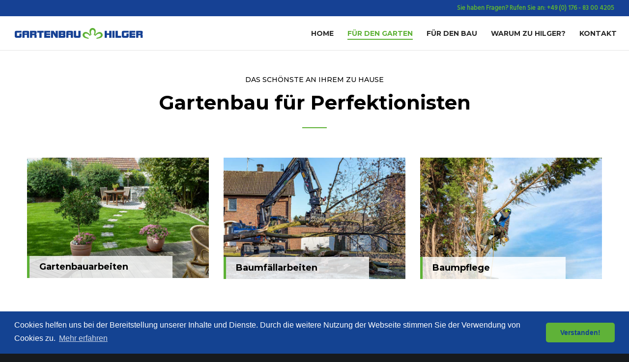

--- FILE ---
content_type: text/css
request_url: https://www.gartenbau-hilger.com/wp-content/themes/movedo-child/style.css?ver=3.2.3
body_size: 164
content:
/*
Theme Name:   Movedo Child
Theme URI:    http://themeforest.net/user/greatives
Description:  Movedo Child Theme
Version:      3.2.1
Author:       Greatives Team
Author URI:   http://greatives.eu
Template:     movedo
*/